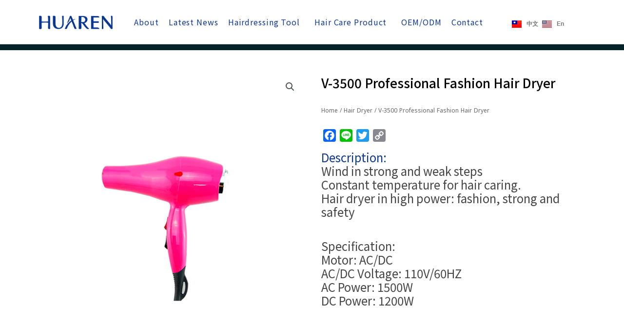

--- FILE ---
content_type: text/css
request_url: https://huaren.com.tw/wp-content/uploads/elementor/css/post-321.css?ver=1661752672
body_size: 1812
content:
.elementor-321 .elementor-element.elementor-element-55408b59 > .elementor-container{min-height:90px;}.elementor-321 .elementor-element.elementor-element-55408b59 > .elementor-container > .elementor-row > .elementor-column > .elementor-column-wrap > .elementor-widget-wrap{align-content:center;align-items:center;}.elementor-321 .elementor-element.elementor-element-55408b59:not(.elementor-motion-effects-element-type-background), .elementor-321 .elementor-element.elementor-element-55408b59 > .elementor-motion-effects-container > .elementor-motion-effects-layer{background-color:#FFFFFF;}.elementor-321 .elementor-element.elementor-element-55408b59{border-style:solid;border-width:0px 0px 1px 0px;border-color:#DDDDDD;transition:background 0.3s, border 0.3s, border-radius 0.3s, box-shadow 0.3s;margin-top:0px;margin-bottom:0px;}.elementor-321 .elementor-element.elementor-element-55408b59 > .elementor-background-overlay{transition:background 0.3s, border-radius 0.3s, opacity 0.3s;}.elementor-321 .elementor-element.elementor-element-4a687a44 img{width:100%;}.elementor-bc-flex-widget .elementor-321 .elementor-element.elementor-element-88f1357.elementor-column .elementor-column-wrap{align-items:center;}.elementor-321 .elementor-element.elementor-element-88f1357.elementor-column.elementor-element[data-element_type="column"] > .elementor-column-wrap.elementor-element-populated > .elementor-widget-wrap{align-content:center;align-items:center;}.elementor-321 .elementor-element.elementor-element-230484c7 .elementor-menu-toggle{margin:0 auto;}.elementor-321 .elementor-element.elementor-element-230484c7 .elementor-nav-menu .elementor-item{font-family:"Noto Sans JP", Sans-serif;font-size:16px;font-weight:400;letter-spacing:0.9px;}.elementor-321 .elementor-element.elementor-element-230484c7 .elementor-nav-menu--main .elementor-item{color:#0C3793;fill:#0C3793;padding-left:9px;padding-right:9px;padding-top:1px;padding-bottom:1px;}.elementor-321 .elementor-element.elementor-element-230484c7 .elementor-nav-menu--main .elementor-item:hover,
					.elementor-321 .elementor-element.elementor-element-230484c7 .elementor-nav-menu--main .elementor-item.elementor-item-active,
					.elementor-321 .elementor-element.elementor-element-230484c7 .elementor-nav-menu--main .elementor-item.highlighted,
					.elementor-321 .elementor-element.elementor-element-230484c7 .elementor-nav-menu--main .elementor-item:focus{color:#4EDDE1;fill:#4EDDE1;}.elementor-321 .elementor-element.elementor-element-230484c7 .elementor-nav-menu--main .elementor-item.elementor-item-active{color:#656665;}.elementor-321 .elementor-element.elementor-element-230484c7{--e-nav-menu-horizontal-menu-item-margin:calc( 2px / 2 );}.elementor-321 .elementor-element.elementor-element-230484c7 .elementor-nav-menu--main:not(.elementor-nav-menu--layout-horizontal) .elementor-nav-menu > li:not(:last-child){margin-bottom:2px;}.elementor-321 .elementor-element.elementor-element-230484c7 .elementor-nav-menu--dropdown a, .elementor-321 .elementor-element.elementor-element-230484c7 .elementor-menu-toggle{color:#353535;}.elementor-321 .elementor-element.elementor-element-230484c7 .elementor-nav-menu--dropdown{background-color:#FCFCFC;border-style:solid;border-width:1px 1px 1px 1px;border-color:#F8F8F8;}.elementor-321 .elementor-element.elementor-element-230484c7 .elementor-nav-menu--dropdown a:hover,
					.elementor-321 .elementor-element.elementor-element-230484c7 .elementor-nav-menu--dropdown a.elementor-item-active,
					.elementor-321 .elementor-element.elementor-element-230484c7 .elementor-nav-menu--dropdown a.highlighted,
					.elementor-321 .elementor-element.elementor-element-230484c7 .elementor-menu-toggle:hover{color:#FFFFFF;}.elementor-321 .elementor-element.elementor-element-230484c7 .elementor-nav-menu--dropdown a:hover,
					.elementor-321 .elementor-element.elementor-element-230484c7 .elementor-nav-menu--dropdown a.elementor-item-active,
					.elementor-321 .elementor-element.elementor-element-230484c7 .elementor-nav-menu--dropdown a.highlighted{background-color:#0C3793;}.elementor-321 .elementor-element.elementor-element-230484c7 .elementor-nav-menu--dropdown a.elementor-item-active{color:#6C6C6C;background-color:#F9F9F9;}.elementor-321 .elementor-element.elementor-element-230484c7 .elementor-nav-menu--dropdown .elementor-item, .elementor-321 .elementor-element.elementor-element-230484c7 .elementor-nav-menu--dropdown  .elementor-sub-item{font-family:"Aileron-LightItalic.", Sans-serif;font-size:16px;font-weight:400;}.elementor-321 .elementor-element.elementor-element-230484c7 .elementor-nav-menu--dropdown a{padding-left:29px;padding-right:29px;padding-top:18px;padding-bottom:18px;}.elementor-321 .elementor-element.elementor-element-230484c7 .elementor-nav-menu--dropdown li:not(:last-child){border-style:dotted;border-color:#DADADA;border-bottom-width:1px;}.elementor-321 .elementor-element.elementor-element-230484c7 .elementor-nav-menu--main > .elementor-nav-menu > li > .elementor-nav-menu--dropdown, .elementor-321 .elementor-element.elementor-element-230484c7 .elementor-nav-menu__container.elementor-nav-menu--dropdown{margin-top:5px !important;}.elementor-321 .elementor-element.elementor-element-3a20f49f .cpel-switcher__lang a{font-family:"Aileron-Black", Sans-serif;font-size:12px;color:#777777;padding-left:4px;padding-right:4px;}.elementor-321 .elementor-element.elementor-element-3a20f49f .cpel-switcher__icon{color:#777777;}.elementor-321 .elementor-element.elementor-element-3a20f49f .cpel-switcher__lang a:hover, .elementor-321 .elementor-element.elementor-element-3a20f49f .cpel-switcher__lang a:focus{color:#0C3793;}.elementor-321 .elementor-element.elementor-element-3a20f49f .cpel-switcher__nav{--cpel-switcher-space:0px;}.elementor-321 .elementor-element.elementor-element-3a20f49f.cpel-switcher--aspect-ratio-11 .cpel-switcher__flag{width:20px;height:20px;}.elementor-321 .elementor-element.elementor-element-3a20f49f.cpel-switcher--aspect-ratio-43 .cpel-switcher__flag{width:20px;height:calc(20px * 0.75);}.elementor-321 .elementor-element.elementor-element-3a20f49f .cpel-switcher__flag img{border-radius:0px;}.elementor-321 .elementor-element.elementor-element-3a20f49f .cpel-switcher__name{padding-left:10px;}.elementor-321 .elementor-element.elementor-element-10f2d56e > .elementor-container > .elementor-row > .elementor-column > .elementor-column-wrap > .elementor-widget-wrap{align-content:center;align-items:center;}.elementor-321 .elementor-element.elementor-element-10f2d56e:not(.elementor-motion-effects-element-type-background), .elementor-321 .elementor-element.elementor-element-10f2d56e > .elementor-motion-effects-container > .elementor-motion-effects-layer{background-color:#FFFFFF;}.elementor-321 .elementor-element.elementor-element-10f2d56e{border-style:solid;border-width:0px 0px 1px 0px;border-color:#DDDDDD;transition:background 0.3s, border 0.3s, border-radius 0.3s, box-shadow 0.3s;margin-top:0px;margin-bottom:0px;}.elementor-321 .elementor-element.elementor-element-10f2d56e > .elementor-background-overlay{transition:background 0.3s, border-radius 0.3s, opacity 0.3s;}.elementor-bc-flex-widget .elementor-321 .elementor-element.elementor-element-82e0c8.elementor-column .elementor-column-wrap{align-items:center;}.elementor-321 .elementor-element.elementor-element-82e0c8.elementor-column.elementor-element[data-element_type="column"] > .elementor-column-wrap.elementor-element-populated > .elementor-widget-wrap{align-content:center;align-items:center;}.elementor-321 .elementor-element.elementor-element-4b12b5b6 .cpel-switcher__lang a{font-family:"Aileron-Black", Sans-serif;font-size:12px;color:#777777;padding-left:4px;padding-right:4px;}.elementor-321 .elementor-element.elementor-element-4b12b5b6 .cpel-switcher__icon{color:#777777;}.elementor-321 .elementor-element.elementor-element-4b12b5b6 .cpel-switcher__lang a:hover, .elementor-321 .elementor-element.elementor-element-4b12b5b6 .cpel-switcher__lang a:focus{color:#2D722D;}.elementor-321 .elementor-element.elementor-element-4b12b5b6 .cpel-switcher__nav{--cpel-switcher-space:0px;}.elementor-321 .elementor-element.elementor-element-4b12b5b6.cpel-switcher--aspect-ratio-11 .cpel-switcher__flag{width:20px;height:20px;}.elementor-321 .elementor-element.elementor-element-4b12b5b6.cpel-switcher--aspect-ratio-43 .cpel-switcher__flag{width:20px;height:calc(20px * 0.75);}.elementor-321 .elementor-element.elementor-element-4b12b5b6 .cpel-switcher__flag img{border-radius:0px;}.elementor-321 .elementor-element.elementor-element-4b12b5b6 .cpel-switcher__name{padding-left:10px;}.elementor-321 .elementor-element.elementor-element-7a7ed391 .elementor-menu-toggle{margin:0 auto;}.elementor-321 .elementor-element.elementor-element-7a7ed391 .elementor-nav-menu .elementor-item{font-family:"Aileron-Light", Sans-serif;font-size:18px;letter-spacing:0.9px;}.elementor-321 .elementor-element.elementor-element-7a7ed391 .elementor-nav-menu--main .elementor-item{color:#396240;fill:#396240;padding-left:11px;padding-right:11px;}.elementor-321 .elementor-element.elementor-element-7a7ed391 .elementor-nav-menu--main .elementor-item:hover,
					.elementor-321 .elementor-element.elementor-element-7a7ed391 .elementor-nav-menu--main .elementor-item.elementor-item-active,
					.elementor-321 .elementor-element.elementor-element-7a7ed391 .elementor-nav-menu--main .elementor-item.highlighted,
					.elementor-321 .elementor-element.elementor-element-7a7ed391 .elementor-nav-menu--main .elementor-item:focus{color:#346E42;fill:#346E42;}.elementor-321 .elementor-element.elementor-element-7a7ed391 .elementor-nav-menu--main .elementor-item.elementor-item-active{color:#656665;}.elementor-321 .elementor-element.elementor-element-7a7ed391 .elementor-nav-menu--dropdown a, .elementor-321 .elementor-element.elementor-element-7a7ed391 .elementor-menu-toggle{color:#BBBBBB;}.elementor-321 .elementor-element.elementor-element-7a7ed391 .elementor-nav-menu--dropdown{background-color:#F8F8F8;border-style:solid;border-width:1px 1px 1px 1px;border-color:#F8F8F8;}.elementor-321 .elementor-element.elementor-element-7a7ed391 .elementor-nav-menu--dropdown a:hover,
					.elementor-321 .elementor-element.elementor-element-7a7ed391 .elementor-nav-menu--dropdown a.elementor-item-active,
					.elementor-321 .elementor-element.elementor-element-7a7ed391 .elementor-nav-menu--dropdown a.highlighted,
					.elementor-321 .elementor-element.elementor-element-7a7ed391 .elementor-menu-toggle:hover{color:#346E42;}.elementor-321 .elementor-element.elementor-element-7a7ed391 .elementor-nav-menu--dropdown a:hover,
					.elementor-321 .elementor-element.elementor-element-7a7ed391 .elementor-nav-menu--dropdown a.elementor-item-active,
					.elementor-321 .elementor-element.elementor-element-7a7ed391 .elementor-nav-menu--dropdown a.highlighted{background-color:#F8F8F8;}.elementor-321 .elementor-element.elementor-element-7a7ed391 .elementor-nav-menu--dropdown a.elementor-item-active{color:#6C6C6C;background-color:#F8F8F8;}.elementor-321 .elementor-element.elementor-element-7a7ed391 .elementor-nav-menu--dropdown .elementor-item, .elementor-321 .elementor-element.elementor-element-7a7ed391 .elementor-nav-menu--dropdown  .elementor-sub-item{font-family:"Aileron-LightItalic.", Sans-serif;}.elementor-321 .elementor-element.elementor-element-7a7ed391 .elementor-nav-menu--dropdown li:not(:last-child){border-style:dotted;border-color:#DADADA;border-bottom-width:1px;}.elementor-321 .elementor-element.elementor-element-7a7ed391 .elementor-nav-menu--main > .elementor-nav-menu > li > .elementor-nav-menu--dropdown, .elementor-321 .elementor-element.elementor-element-7a7ed391 .elementor-nav-menu__container.elementor-nav-menu--dropdown{margin-top:5px !important;}.elementor-321 .elementor-element.elementor-element-4bceb62b > .elementor-container > .elementor-row > .elementor-column > .elementor-column-wrap > .elementor-widget-wrap{align-content:center;align-items:center;}.elementor-321 .elementor-element.elementor-element-4bceb62b:not(.elementor-motion-effects-element-type-background), .elementor-321 .elementor-element.elementor-element-4bceb62b > .elementor-motion-effects-container > .elementor-motion-effects-layer{background-color:#FFFFFF;}.elementor-321 .elementor-element.elementor-element-4bceb62b{border-style:solid;border-width:0px 0px 1px 0px;border-color:#DDDDDD;transition:background 0.3s, border 0.3s, border-radius 0.3s, box-shadow 0.3s;margin-top:0px;margin-bottom:0px;}.elementor-321 .elementor-element.elementor-element-4bceb62b > .elementor-background-overlay{transition:background 0.3s, border-radius 0.3s, opacity 0.3s;}.elementor-321 .elementor-element.elementor-element-5f0ccd21 .cpel-switcher__lang a{font-family:"Aileron-Black", Sans-serif;font-size:12px;color:#777777;padding-left:4px;padding-right:4px;}.elementor-321 .elementor-element.elementor-element-5f0ccd21 .cpel-switcher__icon{color:#777777;}.elementor-321 .elementor-element.elementor-element-5f0ccd21 .cpel-switcher__lang a:hover, .elementor-321 .elementor-element.elementor-element-5f0ccd21 .cpel-switcher__lang a:focus{color:#2D722D;}.elementor-321 .elementor-element.elementor-element-5f0ccd21 .cpel-switcher__nav{--cpel-switcher-space:0px;}.elementor-321 .elementor-element.elementor-element-5f0ccd21.cpel-switcher--aspect-ratio-11 .cpel-switcher__flag{width:20px;height:20px;}.elementor-321 .elementor-element.elementor-element-5f0ccd21.cpel-switcher--aspect-ratio-43 .cpel-switcher__flag{width:20px;height:calc(20px * 0.75);}.elementor-321 .elementor-element.elementor-element-5f0ccd21 .cpel-switcher__flag img{border-radius:0px;}.elementor-321 .elementor-element.elementor-element-5f0ccd21 .cpel-switcher__name{padding-left:10px;}.elementor-321 .elementor-element.elementor-element-6e8a07bd .elementor-menu-toggle{margin:0 auto;}.elementor-321 .elementor-element.elementor-element-6e8a07bd .elementor-nav-menu .elementor-item{font-family:"Aileron-Light", Sans-serif;font-size:18px;letter-spacing:0.9px;}.elementor-321 .elementor-element.elementor-element-6e8a07bd .elementor-nav-menu--main .elementor-item{color:#396240;fill:#396240;padding-left:11px;padding-right:11px;}.elementor-321 .elementor-element.elementor-element-6e8a07bd .elementor-nav-menu--main .elementor-item:hover,
					.elementor-321 .elementor-element.elementor-element-6e8a07bd .elementor-nav-menu--main .elementor-item.elementor-item-active,
					.elementor-321 .elementor-element.elementor-element-6e8a07bd .elementor-nav-menu--main .elementor-item.highlighted,
					.elementor-321 .elementor-element.elementor-element-6e8a07bd .elementor-nav-menu--main .elementor-item:focus{color:#346E42;fill:#346E42;}.elementor-321 .elementor-element.elementor-element-6e8a07bd .elementor-nav-menu--main .elementor-item.elementor-item-active{color:#656665;}.elementor-321 .elementor-element.elementor-element-6e8a07bd .elementor-nav-menu--dropdown a, .elementor-321 .elementor-element.elementor-element-6e8a07bd .elementor-menu-toggle{color:#346E42;}.elementor-321 .elementor-element.elementor-element-6e8a07bd .elementor-nav-menu--dropdown{background-color:#F6F6F6;border-style:solid;border-width:1px 1px 1px 1px;border-color:#F8F8F8;}.elementor-321 .elementor-element.elementor-element-6e8a07bd .elementor-nav-menu--dropdown a:hover,
					.elementor-321 .elementor-element.elementor-element-6e8a07bd .elementor-nav-menu--dropdown a.elementor-item-active,
					.elementor-321 .elementor-element.elementor-element-6e8a07bd .elementor-nav-menu--dropdown a.highlighted,
					.elementor-321 .elementor-element.elementor-element-6e8a07bd .elementor-menu-toggle:hover{color:#FFFFFF;}.elementor-321 .elementor-element.elementor-element-6e8a07bd .elementor-nav-menu--dropdown a:hover,
					.elementor-321 .elementor-element.elementor-element-6e8a07bd .elementor-nav-menu--dropdown a.elementor-item-active,
					.elementor-321 .elementor-element.elementor-element-6e8a07bd .elementor-nav-menu--dropdown a.highlighted{background-color:#346E42;}.elementor-321 .elementor-element.elementor-element-6e8a07bd .elementor-nav-menu--dropdown a.elementor-item-active{color:#346E42;background-color:#FFFFFF;}.elementor-321 .elementor-element.elementor-element-6e8a07bd .elementor-nav-menu--dropdown .elementor-item, .elementor-321 .elementor-element.elementor-element-6e8a07bd .elementor-nav-menu--dropdown  .elementor-sub-item{font-family:"Noto Sans JP", Sans-serif;font-weight:500;}.elementor-321 .elementor-element.elementor-element-6e8a07bd .elementor-nav-menu--dropdown li:not(:last-child){border-style:dotted;border-color:#DADADA;border-bottom-width:1px;}.elementor-321 .elementor-element.elementor-element-6e8a07bd .elementor-nav-menu--main > .elementor-nav-menu > li > .elementor-nav-menu--dropdown, .elementor-321 .elementor-element.elementor-element-6e8a07bd .elementor-nav-menu__container.elementor-nav-menu--dropdown{margin-top:5px !important;}.elementor-321 .elementor-element.elementor-element-743c4928:not(.elementor-motion-effects-element-type-background), .elementor-321 .elementor-element.elementor-element-743c4928 > .elementor-motion-effects-container > .elementor-motion-effects-layer{background-color:#052329;}.elementor-321 .elementor-element.elementor-element-743c4928{transition:background 0.3s, border 0.3s, border-radius 0.3s, box-shadow 0.3s;margin-top:0px;margin-bottom:0px;}.elementor-321 .elementor-element.elementor-element-743c4928 > .elementor-background-overlay{transition:background 0.3s, border-radius 0.3s, opacity 0.3s;}.elementor-321 .elementor-element.elementor-element-78e7b1f{--spacer-size:12px;}@media(min-width:768px){.elementor-321 .elementor-element.elementor-element-a82290b{width:15%;}.elementor-321 .elementor-element.elementor-element-88f1357{width:66.579%;}.elementor-321 .elementor-element.elementor-element-35f6a1f1{width:18.085%;}}@media(max-width:1024px) and (min-width:768px){.elementor-321 .elementor-element.elementor-element-4723aef0{width:25%;}.elementor-321 .elementor-element.elementor-element-82e0c8{width:75%;}.elementor-321 .elementor-element.elementor-element-f631846{width:20%;}}@media(max-width:1024px){.elementor-321 .elementor-element.elementor-element-55408b59{margin-top:0px;margin-bottom:0px;padding:0px 0px 0px 0px;}.elementor-321 .elementor-element.elementor-element-230484c7 .elementor-nav-menu .elementor-item{font-size:13px;}.elementor-321 .elementor-element.elementor-element-230484c7 .elementor-nav-menu--main .elementor-item{padding-left:4px;padding-right:4px;padding-top:4px;padding-bottom:4px;}.elementor-321 .elementor-element.elementor-element-230484c7{--e-nav-menu-horizontal-menu-item-margin:calc( 2px / 2 );}.elementor-321 .elementor-element.elementor-element-230484c7 .elementor-nav-menu--main:not(.elementor-nav-menu--layout-horizontal) .elementor-nav-menu > li:not(:last-child){margin-bottom:2px;}.elementor-321 .elementor-element.elementor-element-10f2d56e{margin-top:0px;margin-bottom:0px;padding:0px 0px 0px 0px;}.elementor-bc-flex-widget .elementor-321 .elementor-element.elementor-element-4723aef0.elementor-column .elementor-column-wrap{align-items:center;}.elementor-321 .elementor-element.elementor-element-4723aef0.elementor-column.elementor-element[data-element_type="column"] > .elementor-column-wrap.elementor-element-populated > .elementor-widget-wrap{align-content:center;align-items:center;}.elementor-321 .elementor-element.elementor-element-3bd2d5e2 img{width:100%;}.elementor-321 .elementor-element.elementor-element-82e0c8 > .elementor-column-wrap > .elementor-widget-wrap > .elementor-widget:not(.elementor-widget__width-auto):not(.elementor-widget__width-initial):not(:last-child):not(.elementor-absolute){margin-bottom:2px;}.elementor-321 .elementor-element.elementor-element-7a7ed391 .elementor-nav-menu .elementor-item{font-size:12px;}.elementor-321 .elementor-element.elementor-element-7a7ed391 .elementor-nav-menu--main .elementor-item{padding-left:1px;padding-right:1px;padding-top:1px;padding-bottom:1px;}.elementor-321 .elementor-element.elementor-element-7a7ed391{--e-nav-menu-horizontal-menu-item-margin:calc( 2px / 2 );}.elementor-321 .elementor-element.elementor-element-7a7ed391 .elementor-nav-menu--main:not(.elementor-nav-menu--layout-horizontal) .elementor-nav-menu > li:not(:last-child){margin-bottom:2px;}.elementor-321 .elementor-element.elementor-element-4bceb62b{margin-top:0px;margin-bottom:0px;padding:0px 0px 0px 0px;}.elementor-321 .elementor-element.elementor-element-6e8a07bd .elementor-nav-menu .elementor-item{font-size:13px;}.elementor-321 .elementor-element.elementor-element-6e8a07bd .elementor-nav-menu--main .elementor-item{padding-left:4px;padding-right:4px;padding-top:4px;padding-bottom:4px;}.elementor-321 .elementor-element.elementor-element-6e8a07bd{--e-nav-menu-horizontal-menu-item-margin:calc( 2px / 2 );}.elementor-321 .elementor-element.elementor-element-6e8a07bd .elementor-nav-menu--main:not(.elementor-nav-menu--layout-horizontal) .elementor-nav-menu > li:not(:last-child){margin-bottom:2px;}}@media(max-width:767px){.elementor-321 .elementor-element.elementor-element-a82290b{width:80%;}.elementor-321 .elementor-element.elementor-element-88f1357{width:20%;}.elementor-bc-flex-widget .elementor-321 .elementor-element.elementor-element-88f1357.elementor-column .elementor-column-wrap{align-items:center;}.elementor-321 .elementor-element.elementor-element-88f1357.elementor-column.elementor-element[data-element_type="column"] > .elementor-column-wrap.elementor-element-populated > .elementor-widget-wrap{align-content:center;align-items:center;}.elementor-321 .elementor-element.elementor-element-88f1357.elementor-column > .elementor-column-wrap > .elementor-widget-wrap{justify-content:center;}.elementor-321 .elementor-element.elementor-element-230484c7 .elementor-nav-menu--dropdown{border-width:8px 8px 8px 8px;}.elementor-321 .elementor-element.elementor-element-230484c7 .elementor-nav-menu--main > .elementor-nav-menu > li > .elementor-nav-menu--dropdown, .elementor-321 .elementor-element.elementor-element-230484c7 .elementor-nav-menu__container.elementor-nav-menu--dropdown{margin-top:1px !important;}.elementor-321 .elementor-element.elementor-element-4723aef0{width:80%;}.elementor-321 .elementor-element.elementor-element-82e0c8{width:20%;}.elementor-bc-flex-widget .elementor-321 .elementor-element.elementor-element-82e0c8.elementor-column .elementor-column-wrap{align-items:center;}.elementor-321 .elementor-element.elementor-element-82e0c8.elementor-column.elementor-element[data-element_type="column"] > .elementor-column-wrap.elementor-element-populated > .elementor-widget-wrap{align-content:center;align-items:center;}.elementor-321 .elementor-element.elementor-element-82e0c8.elementor-column > .elementor-column-wrap > .elementor-widget-wrap{justify-content:center;}.elementor-321 .elementor-element.elementor-element-7a7ed391 .elementor-nav-menu--dropdown{border-width:8px 8px 8px 8px;}.elementor-321 .elementor-element.elementor-element-7a7ed391 .elementor-nav-menu--main > .elementor-nav-menu > li > .elementor-nav-menu--dropdown, .elementor-321 .elementor-element.elementor-element-7a7ed391 .elementor-nav-menu__container.elementor-nav-menu--dropdown{margin-top:1px !important;}.elementor-321 .elementor-element.elementor-element-4bceb62b{padding:6px 6px 6px 6px;}.elementor-321 .elementor-element.elementor-element-f631846{width:40%;}.elementor-321 .elementor-element.elementor-element-11a43e5 img{width:100%;}.elementor-321 .elementor-element.elementor-element-61c828fe{width:44%;}.elementor-321 .elementor-element.elementor-element-a382b9{width:15%;}.elementor-321 .elementor-element.elementor-element-6e8a07bd .elementor-nav-menu--dropdown .elementor-item, .elementor-321 .elementor-element.elementor-element-6e8a07bd .elementor-nav-menu--dropdown  .elementor-sub-item{font-size:13px;}.elementor-321 .elementor-element.elementor-element-6e8a07bd .elementor-nav-menu--dropdown{border-width:8px 8px 8px 8px;}.elementor-321 .elementor-element.elementor-element-6e8a07bd .elementor-nav-menu--main > .elementor-nav-menu > li > .elementor-nav-menu--dropdown, .elementor-321 .elementor-element.elementor-element-6e8a07bd .elementor-nav-menu__container.elementor-nav-menu--dropdown{margin-top:1px !important;}}/* Start custom CSS for section, class: .elementor-element-55408b59 *//* Division */
.elementor-element-58f2e7b .elementor-widget-wrap{
	margin-top:-10px;
	
}/* End custom CSS */
/* Start custom CSS for section, class: .elementor-element-10f2d56e *//* Division */
.elementor-element-58f2e7b .elementor-widget-wrap{
	margin-top:-10px;
	
}/* End custom CSS */
/* Start custom CSS for section, class: .elementor-element-4bceb62b *//* Division */
.elementor-element-58f2e7b .elementor-widget-wrap{
	margin-top:-10px;
	
}/* End custom CSS */

--- FILE ---
content_type: text/css
request_url: https://huaren.com.tw/wp-content/uploads/elementor/css/post-414.css?ver=1661752672
body_size: 590
content:
.elementor-414 .elementor-element.elementor-element-fb4fc3e:not(.elementor-motion-effects-element-type-background), .elementor-414 .elementor-element.elementor-element-fb4fc3e > .elementor-motion-effects-container > .elementor-motion-effects-layer{background-color:#052329;}.elementor-414 .elementor-element.elementor-element-fb4fc3e{transition:background 0.3s, border 0.3s, border-radius 0.3s, box-shadow 0.3s;padding:15px 0px 15px 0px;}.elementor-414 .elementor-element.elementor-element-fb4fc3e > .elementor-background-overlay{transition:background 0.3s, border-radius 0.3s, opacity 0.3s;}.elementor-bc-flex-widget .elementor-414 .elementor-element.elementor-element-a5ec7a3.elementor-column .elementor-column-wrap{align-items:center;}.elementor-414 .elementor-element.elementor-element-a5ec7a3.elementor-column.elementor-element[data-element_type="column"] > .elementor-column-wrap.elementor-element-populated > .elementor-widget-wrap{align-content:center;align-items:center;}.elementor-414 .elementor-element.elementor-element-76b0bcc{--e-icon-list-icon-size:14px;}.elementor-414 .elementor-element.elementor-element-76b0bcc .elementor-icon-list-text{color:#FFFFFF;}.elementor-414 .elementor-element.elementor-element-76b0bcc .elementor-icon-list-item > .elementor-icon-list-text, .elementor-414 .elementor-element.elementor-element-76b0bcc .elementor-icon-list-item > a{font-family:"Noto Sans JP", Sans-serif;font-size:16px;}.elementor-414 .elementor-element.elementor-element-b03a7a8{text-align:center;}.elementor-414 .elementor-element.elementor-element-b03a7a8 .elementor-heading-title{color:#FFFFFF;font-family:"Noto Sans JP", Sans-serif;font-size:13px;font-weight:400;}.elementor-414 .elementor-element.elementor-element-f0fc260 > .elementor-element-populated > .elementor-widget-wrap{padding:12px 12px 12px 12px;}.elementor-414 .elementor-element.elementor-element-4538418 img{width:100%;max-width:85%;}.elementor-414 .elementor-element.elementor-element-f5ec316:not(.elementor-motion-effects-element-type-background), .elementor-414 .elementor-element.elementor-element-f5ec316 > .elementor-motion-effects-container > .elementor-motion-effects-layer{background-color:#052329;}.elementor-414 .elementor-element.elementor-element-f5ec316{transition:background 0.3s, border 0.3s, border-radius 0.3s, box-shadow 0.3s;padding:15px 0px 15px 0px;}.elementor-414 .elementor-element.elementor-element-f5ec316 > .elementor-background-overlay{transition:background 0.3s, border-radius 0.3s, opacity 0.3s;}.elementor-bc-flex-widget .elementor-414 .elementor-element.elementor-element-0f5e47f.elementor-column .elementor-column-wrap{align-items:center;}.elementor-414 .elementor-element.elementor-element-0f5e47f.elementor-column.elementor-element[data-element_type="column"] > .elementor-column-wrap.elementor-element-populated > .elementor-widget-wrap{align-content:center;align-items:center;}.elementor-414 .elementor-element.elementor-element-c03fdc0 .elementor-icon-list-item:not(:last-child):after{content:"";height:37%;border-color:#ddd;}.elementor-414 .elementor-element.elementor-element-c03fdc0 .elementor-icon-list-items:not(.elementor-inline-items) .elementor-icon-list-item:not(:last-child):after{border-top-style:dotted;border-top-width:1px;}.elementor-414 .elementor-element.elementor-element-c03fdc0 .elementor-icon-list-items.elementor-inline-items .elementor-icon-list-item:not(:last-child):after{border-left-style:dotted;}.elementor-414 .elementor-element.elementor-element-c03fdc0 .elementor-inline-items .elementor-icon-list-item:not(:last-child):after{border-left-width:1px;}.elementor-414 .elementor-element.elementor-element-c03fdc0{--e-icon-list-icon-size:14px;}.elementor-414 .elementor-element.elementor-element-c03fdc0 .elementor-icon-list-text{color:#FFFFFF;}.elementor-414 .elementor-element.elementor-element-c03fdc0 .elementor-icon-list-item > .elementor-icon-list-text, .elementor-414 .elementor-element.elementor-element-c03fdc0 .elementor-icon-list-item > a{font-family:"Noto Sans JP", Sans-serif;font-size:16px;}.elementor-414 .elementor-element.elementor-element-f0d132d{text-align:center;}.elementor-414 .elementor-element.elementor-element-f0d132d .elementor-heading-title{color:#FFFFFF;font-family:"Noto Sans JP", Sans-serif;font-size:13px;font-weight:400;}.elementor-414 .elementor-element.elementor-element-a46fb2f img{width:100%;max-width:85%;}@media(max-width:767px){.elementor-414 .elementor-element.elementor-element-4538418 img{width:11%;}.elementor-414 .elementor-element.elementor-element-c03fdc0 .elementor-icon-list-item > .elementor-icon-list-text, .elementor-414 .elementor-element.elementor-element-c03fdc0 .elementor-icon-list-item > a{font-size:12px;}.elementor-414 .elementor-element.elementor-element-51488e0{width:80%;}.elementor-414 .elementor-element.elementor-element-2521e91{width:20%;}.elementor-414 .elementor-element.elementor-element-a46fb2f img{width:100%;}}@media(min-width:768px){.elementor-414 .elementor-element.elementor-element-a5ec7a3{width:87.018%;}.elementor-414 .elementor-element.elementor-element-f0fc260{width:12.938%;}}

--- FILE ---
content_type: text/css
request_url: https://huaren.com.tw/wp-content/uploads/elementor/css/post-1010.css?ver=1661752672
body_size: 570
content:
.elementor-1010 .elementor-element.elementor-element-5713aa6{margin-top:30px;margin-bottom:30px;}.elementor-1010 .elementor-element.elementor-element-80997d5 > .elementor-column-wrap > .elementor-widget-wrap > .elementor-widget:not(.elementor-widget__width-auto):not(.elementor-widget__width-initial):not(:last-child):not(.elementor-absolute){margin-bottom:12px;}.elementor-1010 .elementor-element.elementor-element-80997d5 > .elementor-element-populated > .elementor-widget-wrap{padding:19px 19px 19px 19px;}.elementor-1010 .elementor-element.elementor-element-8e206c8 .elementor-heading-title{color:#000000;font-family:"Noto Sans JP", Sans-serif;font-weight:500;}.elementor-1010 .elementor-element.elementor-element-867adf1 .woocommerce-breadcrumb{color:#666666;font-family:"Noto Kufi Arabic", Sans-serif;font-size:12px;font-weight:400;}.elementor-1010 .elementor-element.elementor-element-867adf1 .woocommerce-breadcrumb > a{color:#666666;}.elementor-1010 .elementor-element.elementor-element-867adf1 > .elementor-widget-container{padding:0px 0px 0px 0px;}.elementor-1010 .elementor-element.elementor-element-4eb08f0 .elementor-heading-title{color:#454545;font-family:"Noto Sans JP", Sans-serif;font-weight:400;}.elementor-1010 .elementor-element.elementor-element-2baf63f .elementor-heading-title{color:#454545;font-family:"Noto Sans JP", Sans-serif;font-weight:400;}.elementor-1010 .elementor-element.elementor-element-26510b0 .elementor-heading-title{color:#454545;font-family:"Noto Sans JP", Sans-serif;font-weight:400;}.elementor-1010 .elementor-element.elementor-element-b0312da > .elementor-element-populated > .elementor-widget-wrap{padding:3% 3% 3% 3%;}.elementor-1010 .elementor-element.elementor-element-c637eb7 .elementor-heading-title{color:#000000;font-family:"Noto Sans JP", Sans-serif;font-weight:400;}.elementor-1010 .elementor-element.elementor-element-0bb590f{--divider-border-style:solid;--divider-color:#E5E5E5;--divider-border-width:1px;}.elementor-1010 .elementor-element.elementor-element-0bb590f .elementor-divider-separator{width:100%;}.elementor-1010 .elementor-element.elementor-element-0bb590f .elementor-divider{padding-top:5px;padding-bottom:5px;}.elementor-1010 .elementor-element.elementor-element-caef99a > .elementor-element-populated > .elementor-widget-wrap{padding:3% 3% 3% 3%;}.elementor-1010 .elementor-element.elementor-element-993d37d .elementor-heading-title{color:#000000;font-family:"Noto Sans JP", Sans-serif;font-weight:400;}.elementor-1010 .elementor-element.elementor-element-23c4e4e{--divider-border-style:solid;--divider-color:#E5E5E5;--divider-border-width:1px;}.elementor-1010 .elementor-element.elementor-element-23c4e4e .elementor-divider-separator{width:100%;}.elementor-1010 .elementor-element.elementor-element-23c4e4e .elementor-divider{padding-top:5px;padding-bottom:5px;}.elementor-1010 .elementor-element.elementor-element-0741c97.elementor-wc-products  ul.products{grid-column-gap:20px;grid-row-gap:40px;}.elementor-1010 .elementor-element.elementor-element-0741c97.elementor-wc-products ul.products li.product .woocommerce-loop-product__title{color:#171717;}.elementor-1010 .elementor-element.elementor-element-0741c97.elementor-wc-products ul.products li.product .woocommerce-loop-category__title{color:#171717;}.elementor-1010 .elementor-element.elementor-element-0741c97.elementor-wc-products ul.products li.product .woocommerce-loop-product__title, .elementor-1010 .elementor-element.elementor-element-0741c97.elementor-wc-products ul.products li.product .woocommerce-loop-category__title{font-family:"Noto Sans JP", Sans-serif;font-weight:500;}.elementor-1010 .elementor-element.elementor-element-0741c97.elementor-wc-products ul.products li.product span.onsale{display:block;}@media(max-width:1024px){.elementor-1010 .elementor-element.elementor-element-0741c97.elementor-wc-products  ul.products{grid-column-gap:20px;grid-row-gap:40px;}}@media(max-width:767px){.elementor-1010 .elementor-element.elementor-element-0741c97.elementor-wc-products  ul.products{grid-column-gap:20px;grid-row-gap:40px;}}/* Start custom CSS for woocommerce-breadcrumb, class: .elementor-element-867adf1 */.elementor-widget-woocommerce-breadcrumb{
	margin-bottom:0px;
	
}/* End custom CSS */
/* Start custom CSS for woocommerce-product-related, class: .elementor-element-0741c97 *//* Heading */
.elementor-widget-woocommerce-product-related .related h2{
	display: none;
}/* End custom CSS */